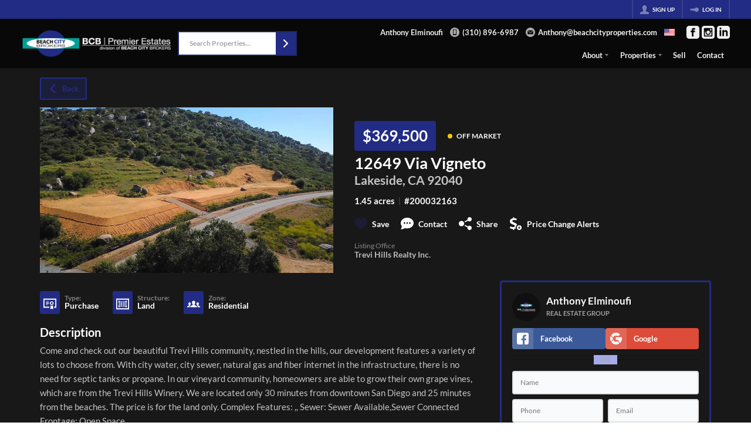

--- FILE ---
content_type: image/svg+xml
request_url: https://closehackstatic.com/icons/open_house.svg
body_size: 46
content:
<svg viewBox="0 0 24 24" xmlns="http://www.w3.org/2000/svg">
    <path d="M22 6v16h-20v-16h20zm2-6h-24v24h24v-24zm-16 9h-4v4h4v-4zm6 0h-4v4h4v-4zm6 0h-4v4h4v-4zm-12 6h-4v4h4v-4zm6 0h-4v4h4v-4z" />
</svg>
